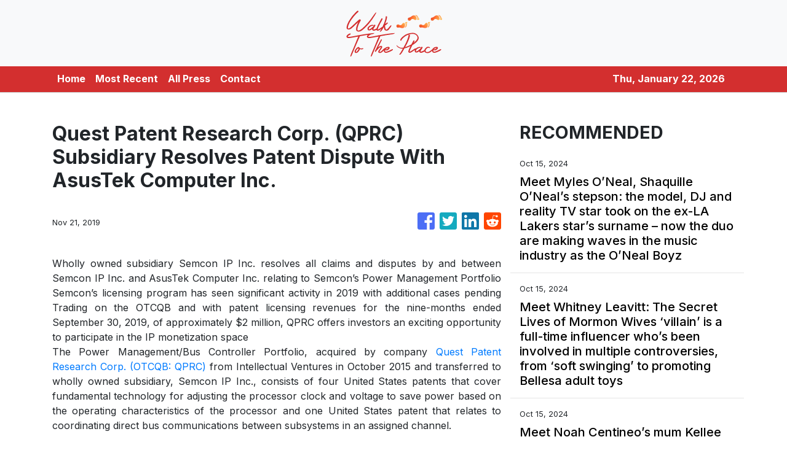

--- FILE ---
content_type: text/html
request_url: https://walktotheplace.com/news/quest-patent-research-corp-qprc-subsidiary-resolves-patent-dispute-with-asustek-computer-inc/195013
body_size: 626
content:
<!DOCTYPE html>
<html lang="en">
  <head>
    <meta charset="utf-8" />
    <title></title>
    <base href="/" />
    <meta name="viewport" content="width=device-width, initial-scale=1" />
    <link rel="icon" type="image/x-icon" href="favicon.ico" />

    <!-- Global site tag (gtag.js) - Google Analytics -->

    <script>
      (function (i, s, o, g, r, a, m) {
        i['GoogleAnalyticsObject'] = r;
        (i[r] =
          i[r] ||
          function () {
            (i[r].q = i[r].q || []).push(arguments);
          }),
          (i[r].l = 1 * new Date());
        (a = s.createElement(o)), (m = s.getElementsByTagName(o)[0]);
        a.async = 1;
        a.src = g;
        m.parentNode.insertBefore(a, m);
      })(window, document, 'script', 'https://www.google-analytics.com/analytics.js', 'ga');
      ga('create', 'UA-93857607-45', 'auto');
      ga('send', 'pageview');
    </script>
  <link rel="stylesheet" href="styles.8fd18c1458731e3d36c8.css"></head>

  <body>
    <app-root></app-root>
  <script src="runtime-es2015.ced6fd5f3b561a2e38de.js" type="module"></script><script src="runtime-es5.ced6fd5f3b561a2e38de.js" nomodule defer></script><script src="polyfills-es5.341d48ffc88eaeae911d.js" nomodule defer></script><script src="polyfills-es2015.95bb65e853d2781ac3bd.js" type="module"></script><script src="scripts.3b685903f0c27bcd8b11.js" defer></script><script src="main-es2015.7f3a4b3af9ffb43cc68d.js" type="module"></script><script src="main-es5.7f3a4b3af9ffb43cc68d.js" nomodule defer></script></body>
</html>
